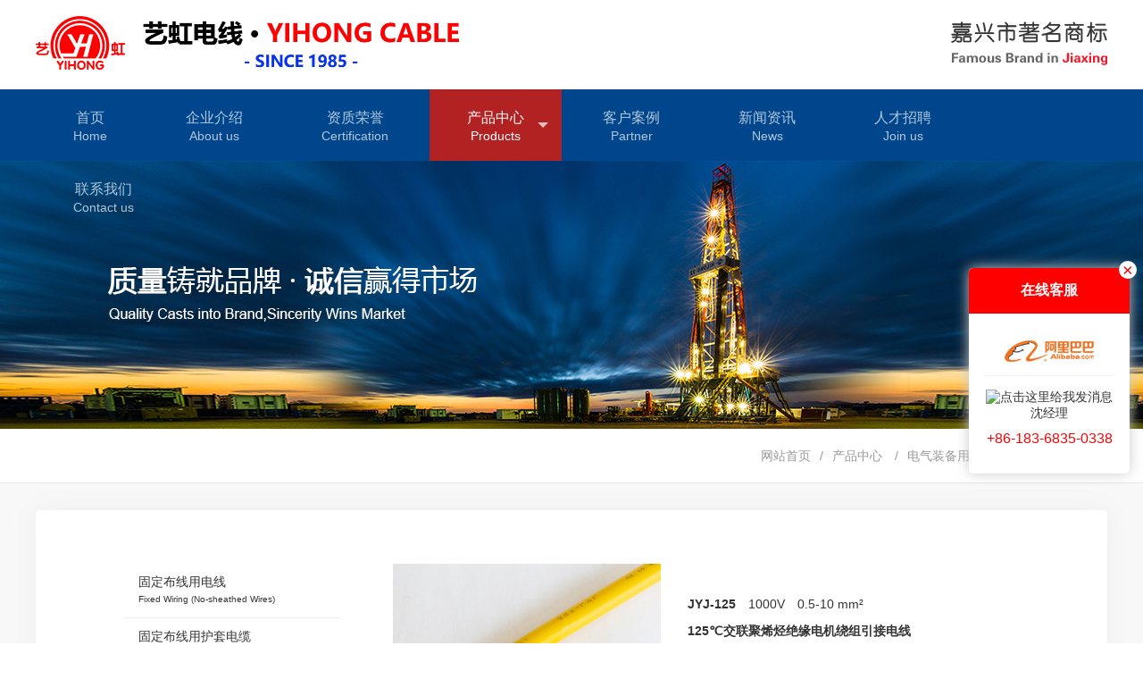

--- FILE ---
content_type: text/html; charset=utf-8
request_url: http://xinyihong.com.cn/page/27.html
body_size: 3483
content:
<!DOCTYPE html>
<html>
<head>
    <meta charset="utf-8">
    <title>桐乡市新艺虹电气股份有限公司--www.xinyihong.com.cn|CCC电线|VDE电线|UL电线|电线束</title>
    <meta name="keywords" content="桐乡市新艺虹电气股份有限公司,艺虹电线,CCC电线,VDE电线,UL电线,电线束" />
    <meta name="description" content="桐乡市新艺虹电气股份有限公司专业生产额定电压450/750V及以下的聚氯乙烯电线电缆、电线束、电器接插件，电源接插线等产品。携手与您共创辉煌！桐乡市新艺虹电气股份有限公司 www.xinyihong.com.cn|CCC电线|VDE电线|UL电线|电线束" />
    <meta name="viewport" content="width=device-width, initial-scale=1.0, user-scalable=0, minimum-scale=1.0, maximum-scale=1.0">
    <meta http-equiv="X-UA-Compatible" content="ie=edge">
    <link rel="stylesheet" href="/static/layui/css/layui.css">
    <link rel="stylesheet" href="/index/fancybox/jquery.fancybox.min.css">
    <link rel="stylesheet" href="/index/iconfont/iconfont.css">
    <link rel="stylesheet" href="/index/css/base.css">
</head>
<body>

    <div id="header">
	<div class="container">
		<a href="/" class="logo">
			<img src="/index/images/logo.png" alt="">
		</a>
		<div class="header-text">
			<img src="/index/images/logo_text.png" alt="">
		</div>
	</div>
</div>

<div id="nav">
	<div class="container">
		<div class="layui-nav">
						<ul>
								<li class="layui-nav-item">
					<a href="/" >
						首页<span class="nav_en_name">Home</span>
											</a>
									</li>
				 				<li class="layui-nav-item">
					<a href="http://xinyihong.com.cn/page/2.html" >
						企业介绍<span class="nav_en_name">About us</span>
											</a>
									</li>
				 				<li class="layui-nav-item">
					<a href="http://xinyihong.com.cn/page/3.html" >
						资质荣誉<span class="nav_en_name">Certification</span>
											</a>
									</li>
				 				<li class="layui-nav-item layui-this">
					<a href="javascript:;" >
						产品中心<span class="nav_en_name">Products</span>
												<span class="cert"></span>
											</a>
										<dl class="layui-nav-child">
												<dd>
							<a href="/page/13.html" >
								电气装备用电线<span class="nav_en_name">Electrical equipment wire&amp;cable</span>
							</a>
						</dd>
						 						<dd>
							<a href="/page/19.html" >
								建筑装饰用电线<span class="nav_en_name">Building decorating wire&amp;cable</span>
							</a>
						</dd>
						 						<dd>
							<a href="http://xinyihong.com.cn/page/11.html" >
								UL&amp;CSA认证电线<span class="nav_en_name">UL&amp;CSA Certified wire&amp;cable</span>
							</a>
						</dd>
						 					</dl>
									</li>
				 				<li class="layui-nav-item">
					<a href="http://xinyihong.com.cn/page/5.html" >
						客户案例<span class="nav_en_name">Partner</span>
											</a>
									</li>
				 				<li class="layui-nav-item">
					<a href="http://xinyihong.com.cn/page/6.html" >
						新闻资讯<span class="nav_en_name">News</span>
											</a>
									</li>
				 				<li class="layui-nav-item">
					<a href="http://xinyihong.com.cn/page/7.html" >
						人才招聘<span class="nav_en_name">Join us</span>
											</a>
									</li>
				 				<li class="layui-nav-item">
					<a href="http://xinyihong.com.cn/page/8.html" >
						联系我们<span class="nav_en_name">Contact us</span>
											</a>
									</li>
				 			</ul>
					</div>
	</div>
</div>
    <div id="page-banner" style="background-image: url(/index/images/banner_page.jpg)"></div>

    <div class="page-content">
        <div class="page-breadcrumb">
            <div class="container layui-clear">
                <div class="breadcrumb">
	<span class="layui-breadcrumb">
		<a href="/">网站首页</a>
				<a href="javascript:;">
			产品中心		</a>
				<a href="/page/13.html">
			电气装备用电线		</a>
				<a href="http://xinyihong.com.cn/page/27.html">
			高温电机引接线		</a>
			</span>
</div>
            </div>
        </div>

        <div class="page-info">
            <div class="products-box layui-clear">
                <div class="products-cate">
                                        <a href="http://xinyihong.com.cn/page/13.html">
                        固定布线用电线                        <span>Fixed Wiring (No-sheathed Wires)</span>
                    </a>
                                        <a href="http://xinyihong.com.cn/page/14.html">
                        固定布线用护套电缆                        <span>PVC Sheathed Cables for Fixed Wiring</span>
                    </a>
                                        <a href="http://xinyihong.com.cn/page/15.html">
                        连接用软电线                        <span>Connecting Flexible Wires (No-sheathed Wires)</span>
                    </a>
                                        <a href="http://xinyihong.com.cn/page/16.html">
                        一般用途及连接用软护套电缆                        <span>Connecting Flexible PVC Sheathed Cables</span>
                    </a>
                                        <a href="http://xinyihong.com.cn/page/17.html">
                        安装用电线                        <span>Internal wiring of equipment</span>
                    </a>
                                        <a href="http://xinyihong.com.cn/page/18.html">
                        阻燃电线                        <span>Flame Retardant Wires</span>
                    </a>
                                        <a href="http://xinyihong.com.cn/page/27.html" class="active">
                        高温电机引接线                        <span>High Temperature Resistant Connecting Wires</span>
                    </a>
                                    </div>
                <div class="products-list">
                                        <li class="pro-item layui-clear">
                        <a href="http://xinyihong.com.cn/showproduct/53.html">
                            <div class="pro-thumb">
                                <img src="/uploads/20190524/cba20aef948f44d8562c91e7e31c4adb.jpg" />
                            </div>
                            <div class="pro-info">
                                <p class="pro-brief"><b>JYJ-125</b>　1000V　0.5-10 mm²<br />
<b>125℃交联聚烯烃绝缘电机绕组引接电线</b><br />
XLPE Insulation Copper Wire</p>
                                <p class="more">+ 查看更多 About more</p>
                            </div>
                        </a>
                    </li>
                                        <li class="pro-item layui-clear">
                        <a href="http://xinyihong.com.cn/showproduct/52.html">
                            <div class="pro-thumb">
                                <img src="/uploads/20190524/c3ab770acd6c1282610538eb344a71b1.jpg" />
                            </div>
                            <div class="pro-info">
                                <p class="pro-brief"><b>JYJ-150</b>　500V　0.5-10 mm²<br />
<b>150℃交联聚烯烃绝缘电机绕组引接电线</b><br />
XLPE Insulation Copper Wire</p>
                                <p class="more">+ 查看更多 About more</p>
                            </div>
                        </a>
                    </li>
                                                        </div>
            </div>
        </div>
    </div>

    <div class="footer">
	<div class="container">
		<div class="footer-info layui-clear">
			<div class="foot-contacts">
				<div class="foot-contacts-tit">
					桐乡市新艺虹电气股份有限公司					<span>TONGXIANG XIN YIHONG ELECTRIC CO.,LTD.</span>
				</div>
				<div class="foot-contacts-con">
					<p>
						公司地址：浙江省嘉兴市桐乡市大麻镇黎明工业园
					</p>
					<p>
						手机：183-6835-0338　邮箱：summer@yihongcable.com
					</p>
				</div>
				<div class="foot-contacts-con-en">
					<p>
						Add：Liming Industrial Park, Dama Town,Tongxiang City, Jiaxing, Zhejiang, China.
					</p>
					<p>
						Email: summer@yihongcable.com
					</p>
				</div>
			</div>
			<div class="foot-qrcode">
				<ul>
					<li class="foot-qrcode-item">
						<img src="/index/images/qrcode_wx.jpg" alt="">
						<p>
							扫一扫<br />
							微信客服
						</p>
					</li>
					<li class="foot-qrcode-item">
						<img src="/index/images/qrcode_mobile.jpg" alt="">
						<p>
							扫一扫<br />
							手机版网站
						</p>
					</li>
				</ul>
			</div>
		</div>
	</div>
	<div class="footer-copyright">
		<div class="copyright">
			Copyright © 2018 桐乡市新艺虹电气股份有限公司　<a href="http://beian.miit.gov.cn/" target="_blank" style="color: #f00">浙ICP备19000760号</a>		</div>
		<div class="code">
					</div>
		<div class="bottom_keyword">
					</div>
	</div>
</div>

<div id="side-box" class="side-content">
	<div class="side-title">
		在线客服
		<span id="close">&times;</span>
	</div>
	<div class="side-info">
		<div class="side-alibaba">
			<a href="https://shop5b15z51z28098.1688.com/" target="_blank">
				<img src="/index/images/alibaba.png">
			</a>
		</div>
		<div class="side-qq-mobile">
			<p class="qq">
				<a target="_blank" href="http://wpa.qq.com/msgrd?v=3&uin=3399696650&site=qq&menu=yes"><img border="0" src="http://wpa.qq.com/pa?p=2:3399696650:52" alt="点击这里给我发消息" title="点击这里给我发消息" /> 沈经理</a>
			</p>
			<p class="mobile">
				+86-183-6835-0338
			</p>
		</div>
	</div>
</div>

    <script src="/static/layui/layui.js"></script>
    <script src="/index/jquery/jquery.min.js"></script>
    <script src="/index/fancybox/jquery.fancybox.min.js"></script>
    <script src="/index/scrollreveal/scrollreveal.min.js"></script>
    <script src="/index/js/base.js"></script>
    <script>
        layui.use('element');
    </script>
</body>
</html>

--- FILE ---
content_type: text/css
request_url: http://xinyihong.com.cn/index/iconfont/iconfont.css
body_size: 4237
content:

@font-face {font-family: "iconfont";
  src: url('iconfont.eot?t=1526625980169'); /* IE9*/
  src: url('iconfont.eot?t=1526625980169#iefix') format('embedded-opentype'), /* IE6-IE8 */
  url('[data-uri]') format('woff'),
  url('iconfont.ttf?t=1526625980169') format('truetype'), /* chrome, firefox, opera, Safari, Android, iOS 4.2+*/
  url('iconfont.svg?t=1526625980169#iconfont') format('svg'); /* iOS 4.1- */
}

.iconfont {
  font-family:"iconfont" !important;
  font-size:16px;
  font-style:normal;
  -webkit-font-smoothing: antialiased;
  -moz-osx-font-smoothing: grayscale;
}

.icon-tel:before { content: "\e671"; }
.icon-telone:before { content: "\e603"; }
.icon-research:before { content: "\e60b"; }
.icon-production:before { content: "\e654"; }
.icon-machining:before { content: "\e619"; }
.icon-sale:before { content: "\e623"; }

--- FILE ---
content_type: text/css
request_url: http://xinyihong.com.cn/index/css/base.css
body_size: 3991
content:
.container { position: relative; width: 1200px; margin: 0 auto; }
img { vertical-align: top; }

#header { height: 100px; background-color: #fff; }
.logo { position: absolute; top: 18px; left: 0; }
.logo span { position: absolute; top: 3px; left: 120px; width: 400px; font-size: 26px; font-weight: 700; }
.logo span em { display: block; margin-top: 5px; color: #666; font-size: 16px; font-weight: normal; font-style: normal; }
.header-text { position: absolute; top: 24px; right: 0; }

#nav { height: 80px; background-color: #00468c; }
.layui-nav { background-color: transparent; padding: 0; }
.layui-nav .layui-nav-item { line-height: 20px; }
.layui-nav .layui-nav-item > a { padding: 22px 42px 18px; font-size: 16px; text-align: center; }
.layui-nav .layui-nav-item > a .nav_en_name { display: block; }
.layui-nav .layui-this > a { background-color: #b22222; }
.layui-nav .layui-nav-more { right: 15px; }
.layui-nav-bar,
.layui-nav .layui-this:after { height: 0; }
.layui-nav-child { top: 80px; }
.layui-nav .layui-nav-item .layui-nav-child a { font-size: 14px; line-height: 18px; padding: 5px 20px; }
.layui-nav .layui-nav-item .layui-nav-child a .nav_en_name { display: block; font-size: 12px; }

/* banner */
#banner { height: 600px; }

/* home -- about */
#about { position: relative; background-color: #f8f8f8; padding: 60px 0 170px; }
.about-info { float: left; width: 730px; }
.about-info .about-tit { font-size: 22px; color: #333; margin: 10px 0 50px; }
.about-info .about-tit span { display: block; font-size: 14px; margin-top: 5px; color: #999 }
.about-info .about-desc { color: #999; line-height: 28px; text-align: justify; }
.about-info a.more { display: block; margin-top: 50px; width: 168px; height: 38px; line-height: 38px; text-align: center; background-color: #b22222; color: #fff; border-radius: 3px; }
.about-img { float: right; width: 420px; }
.about-param { position: absolute; width: 1200px; height: 190px; background-color: #fff; left: 50%; bottom: -95px; margin-left: -600px; box-shadow: 0 15px 30px #ddd; }
.about-param ul li { position: relative; float: left; width: 24%; text-align: center; margin-top: 50px; }
.about-param ul li:not(:last-child):after { position: absolute; content: ''; width: 1px; height: 40px; background-color: #ebebeb; top: 20px; right: 0; }
.about-param ul li span { position: relative; color: #00468c; font-size: 60px; }
.about-param ul li span sup { position: absolute; top: 0; color: #999; font-size: 14px; }
.about-param ul li p { color: #999; }

/* home products */
#products { padding: 150px 0 60px; }
.product-tit { position: relative; width: 280px; margin: 0 auto; color: #333; font-size: 20px; text-align: center; }
.product-tit:before { position: absolute; top: 26px; left: 0; content: ''; width: 30px; height: 4px; background-color: #b22222; }
.product-tit:after { position: absolute; top: 26px; right: 0; content: ''; width: 30px; height: 4px; background-color: #b22222; }
.product-tit span { font-size: 24px; font-weight: 700; color: #00468c; display: block }
.product-cate { margin-top: 30px; }
.product-cate ul li { float: left; width: 378px; height: 500px; margin-right: 30px; border: 1px solid #d4f0ff; }
.product-cate ul li:last-child { margin-right: 0; }
.product-cate ul li img { width: 378px; height: 288px; }
.product-cate-info { padding: 30px 15px; }
.product-cate-tit { font-size: 20px; font-weight: 700; margin-bottom: 20px; color: #333; text-align: center }
.product-cate-tit span { font-size: 16px; font-weight: normal; display: block; margin-top: 5px; color: #999; }
.product-cate-desc { margin-bottom: 20px; color: #999; line-height: 24px; height: 48px; }
.product-cate-more { color: #00468c; text-align: center; }

/* home news */
#news { margin-top: 50px; padding: 60px 0; background-color: #f8f8f8; }
.news-tit { position: relative; color: #333; font-size: 20px; }
.news-tit:after { position: absolute; bottom: 10px; left: 0; z-index: 2; content: ''; width: 100%; height: 2px; background-color: #e5e5e5; }
.news-tit-cn { position: relative; z-index: 3; width: 100px; padding-left: 40px; background-color: #f8f8f8; }
.news-tit-cn:before { position: absolute; top: 12px; left: 0; content: ''; width: 30px; height: 4px; background-color: #b22222; }
.news-tit span { font-size: 24px; font-weight: 700; color: #00468c; display: block }
.news-tit .more { position: absolute; right: 0; bottom: 2px; z-index: 3; font-size: 10px; width: 54px; height: 16px; line-height: 16px; text-align: center; background-color: #9a9a9a; border-radius: 5px; border: 2px solid #e5e5e5; color: #fff; }
.i-news-info { padding-top: 30px; }
.i-news-best { position: relative; float: left; width: 480px; height: 320px; background-color: #fff; }
.i-news-best img { width: 480px; height: 320px; }
.i-news-best p { position: absolute; bottom: 0; left: 0; right: 0; height: 40px; background: rgba(0,0,0,.6); line-height: 40px; padding: 0 15px; color: #fff; font-size: 16px; overflow: hidden; }
.i-news-list { float: right; width: 700px; height: 320px; overflow: hidden; }
.i-news-list ul { margin: -20px 0; }
.i-news-list ul li { height: 120px; padding: 20px 0; box-sizing: border-box; border-bottom: 1px solid #e5e5e5; }
.i-news-list ul li:last-child { border-bottom: 0; }
.i-news-list ul li img { float: left; width: 138px; height: 80px; background-color: #fff; }
.i-news-item { float: right; width: 540px; }
.i-news-tit { position: relative; padding: 10px 0; color: #333; }
.i-news-tit span { position: absolute; right: 0; top: 10px; color: #999; }
.i-news-item p { color: #999; }

/* home shangbiao */
#shangbiao { padding: 30px 0; text-align: center; }

/* page */
#page-banner { height: 300px; background-position: center top; background-repeat: no-repeat; }

.page-breadcrumb { height: 60px; line-height: 60px; border-bottom: 1px solid #e5e5e5; }
.submenus { float: left; font-size: 16px; }
.submenus li { float: left; margin-right: 15px; }
.submenus li a { float: left; position: relative; display: block; padding: 0 20px; }
.submenus li.active a { color: #fe0000; }
.submenus li.active a:after { position: absolute; content: ''; bottom: -1px; left: 0; width: 100%; height: 2px; background-color: #fe0000; }
.breadcrumb { float: right; }

.page-info { line-height: 30px; padding: 30px 0 100px; background-color: #f8f8f8; }
.page-info img { max-width: 100%; }
.page-tit { font-size: 20px; font-weight: 700; text-align: center; margin-bottom: 20px; }

/* about */
.about-video { width: 640px; margin: 0 auto; }
.course-wrap { padding: 60px 200px; }
.course-list { position: relative; width: 100%; margin: 0 auto; background: url('../images/line.gif') repeat-x left center; }
.course-list .btn { position: absolute; top: 50%; margin-top: -21px; width: 42px; height: 42px; background: url('../images/ico_01.png') no-repeat; cursor: pointer; }
.course-list .btn:hover { background-position: bottom left; }
.course-list .btn.prev { left: -80px; }
.course-list .btn.next { right: -80px; background-image: url('../images/ico_02.png') }
.course-list-mar { overflow: hidden; }
.course-box li { float: left; width: 300px; position: relative; margin-right: -100px; }
.course-top { height: 40px; line-height: 40px; padding-top: 47px; background: url('../images/bg_01.png') no-repeat; text-align: center; }
.course-box li.odd .course-top { padding-top: 0; padding-bottom: 47px; background: url('../images/bg_02.png') no-repeat; }
.course-box li:hover .course-top { background-position: right top; color: #fff; }
.course-main { padding: 15px; background-color: #fff; color: #999; line-height: 24px; text-align: center; }
.page-content .about-desc { padding: 0 80px; text-align: justify; }
.page-content .about-desc .about-img-1 { float: right; width: 30%; margin: 15px 0 10px 30px; }
.page-content .about-desc .about-img-2 { float: left; width: 30%; margin: 15px 30px 10px 0; }

/* contact */
.page-desc,
.contact-box,
.products-box { width: 1000px; margin: 0 auto; padding: 60px 100px; background-color: #fff; border-radius: 5px; box-shadow: 0 0 30px #eee; }
.contact-desc { float: left; width: 600px; margin-right: 100px; }
.contact-wx { float: left; width: 184px; text-align: center; font-size: 18px; }
.contact-map { margin-top: 30px; }

/* newslist */
.news-item { position: relative; padding: 40px 20px 36px 38px; border-bottom: 1px solid #f5f5f5; }
.news-item:hover { box-shadow: 0 10px 30px rgba(0,0,0,.1); }
.news-item .news-info { float: left; }
.news-item .news-info p.title { width: 680px; font-size: 15px; color: #666; line-height: 30px; padding-left: 26px; transform: translateX(-27px); transition: all .36s ease; }
.news-item .news-info p.date { font-size: 14px; color: #999; font-family: Arial; line-height: 30px; transition: all .36s ease; }
.news-item .news-info p.description { width: 680px; height: 52px; overflow: hidden; margin-top: 10px; font-size: 13px; color: #999; line-height: 26px; transition: all .36s ease; }
.news-item .news-thumb { float: right; width: 220px; }
.news-item .news-thumb img { width: 100%; height: auto; }
.news-item:hover .news-info p.title { color:#fe0000; transform:translateX(-17px) }
.news-item:hover .news-info p.date { transform:translateX(10px) }
.news-item:hover .news-info p.description { transform:translateX(10px) }
.news-item:hover a.details:before { left: 30px; opacity: 0; }
.news-item:hover a.details:after { left: 15px; opacity: 1; }

/* imglist */
.img-list { margin: 0 -28px 0 0; }
.img-item { position: relative; float: left; width: 272px; background-color: #fff; margin-right: 28px; margin-bottom: 40px; transition: all .36s ease-out; }
.img-item:after { content: ''; position: absolute; left: 0; right: 0; bottom: 0; margin: auto; width: 30%; height: 2px; background-color: #fe0000; opacity: 0; transition: all .36s ease-out; }
.img-item .img-item-thumb { position: relative; width: 272px; height: 204px; overflow: hidden; }
.img-item .img-item-thumb img { width: 100%; height: auto; }
.img-item .img-item-info { display: flex; align-items: center; justify-content: center; height: 80px; padding: 5px 3px; line-height: 18px; border-top: 1px solid #f5f5f5 }
.img-item .img-item-info .title { color: #333; text-align: center; font-size: 13px; }
.img-item .img-item-info .title p { font-size: 12px; }
.img-item:hover { box-shadow: 0 15px 30px rgba(0,0,0,.1); }
.img-item:hover:after { width: 100%; opacity: 1; }

/*-------------------------------------------- products */
.product-cate-item { border: 1px solid #eee; margin-bottom: 15px; }
.product-cate-item-tit { background-color: #f5f5f5; color: #333; padding: 5px 30px; font-weight: 700; }
.product-list { padding: 15px 30px; }
.product-item { display: inline-block; margin-right: 50px; line-height: 36px; }
/* products cate */
.products-cate { float: left; width: 240px; }
.products-cate a { display: block; border-bottom: 1px solid #eee; padding: 10px 15px; line-height: 20px; }
.products-cate a span { display: block; font-size: 10px; }
.products-cate a.active { font-weight: 700; color: #fe0000; }
/* products list */
.products-list { float: right; width: 700px; }
.pro-item { border-bottom: 1px solid #eee; margin-bottom: 30px; padding-bottom: 30px; }
.pro-thumb { float: left; width: 300px; margin-right: 30px; }
.pro-info { float: left; width: 370px; }
.pro-brief { margin: 30px 0; }

/* shownews */
.show-title { font-size: 18px; line-height: 30px; text-align: center; margin: 0; }
.show-para { font-size: 12px; color: #ccc; border-bottom: 1px solid #eee; text-align: center; padding: 5px 0 10px; }
.show-content { line-height: 30px; padding: 15px; }

/* showproduct */
.show-pro-img { float: right; margin-top: 15px; }

/* yh table */
.yh-table { width: 100%; }
.yh-table tr th,
.yh-table tr td { border: 1px solid #eee; background-color: #fff; padding: 8px 5px; text-align: center; line-height: 20px; }

/* pagination */
.pagination { margin-top: 30px; }
.pagination li { display: inline-block; margin: 0 5px; }
.pagination li a,
.pagination li span { display: inline-block; font-family: Microsoft Yahei; padding: 3px 15px; background-color: #eee; border-radius: 3px; }
.pagination li a:hover { color: #fe0000; }
.pagination li.active span { background-color: #fe0000; color: #fff; }

.footer { background-color: #777; color: #fff; }
.footer-info { padding: 60px 0; }
.foot-contacts { float: left; }
.foot-contacts-tit { position: relative; font-size: 16px; padding-bottom: 20px; }
.foot-contacts-con { line-height: 24px; margin-bottom: 10px; }
.foot-contacts-con-en { line-height: 24px; }
.foot-qrcode { float: right; }
.foot-qrcode-item { float: left; margin-right: 30px; }
.foot-qrcode-item img { float: left; margin-right: 15px; }
.foot-qrcode-item p { float: left; font-size: 16px; margin-top: 30px; line-height: 30px; }
.footer-copyright { background-color: #696767; line-height: 50px; text-align: center; }

.side-content { position: fixed; top: 300px; right: 15px; width: 180px; background-color: #fff; box-shadow: 0 0 15px #ccc; border-radius: 5px; text-align: center }
.side-title { position: relative; background-color: #fe0000; color: #fff; font-size: 16px; font-weight: 700; padding: 15px 0; border-top-left-radius: 5px; border-top-right-radius: 5px; }
.side-title span { position: absolute; width: 20px; height: 20px; background-color: #fff; color: #fe0000; line-height: 20px; font-size: 20px; font-weight: normal; border-radius: 20px; top: -8px; right: -8px; cursor: pointer }
.side-info { padding: 15px; }
.side-tel { font-size: 16px; }
.side-tel span { display: block; color: #fe0000; padding: 5px 0 15px; border-bottom: 1px solid #f5f5f5 }
.side-alibaba { padding: 15px 0; border-bottom: 1px solid #f5f5f5 }
.side-qq-mobile { padding: 15px 0; }
.side-qq-mobile .mobile { margin-top: 10px; color: #fe0000; font-size: 16px; }

--- FILE ---
content_type: application/javascript
request_url: http://xinyihong.com.cn/index/js/base.js
body_size: 407
content:
var left = {
  origin: "left",
  distance: "200px",
  duration: 1000,
  scale: 1
};
var right = {
  origin: "right",
  distance: "200px",
  duration: 1000,
  scale: 1,
  delay: 100,
  easing: "ease"
};
var up = {
  origin: "bottom",
  distance: "200px",
  duration: 1000,
  scale: 1,
  delay: 100,
  easing: "ease"
};
window.sr = new ScrollReveal();
sr.reveal(".sr-up", up);
sr.reveal(".sr-left", left);
sr.reveal(".sr-right", right);
sr.reveal(".about-param-item", up, 100);
sr.reveal(".product-cate-item", up, 100);
sr.reveal(".inews-item", up, 100);

document.getElementById("close").onclick = function(){
  document.getElementById("side-box").style.display = "none";
}